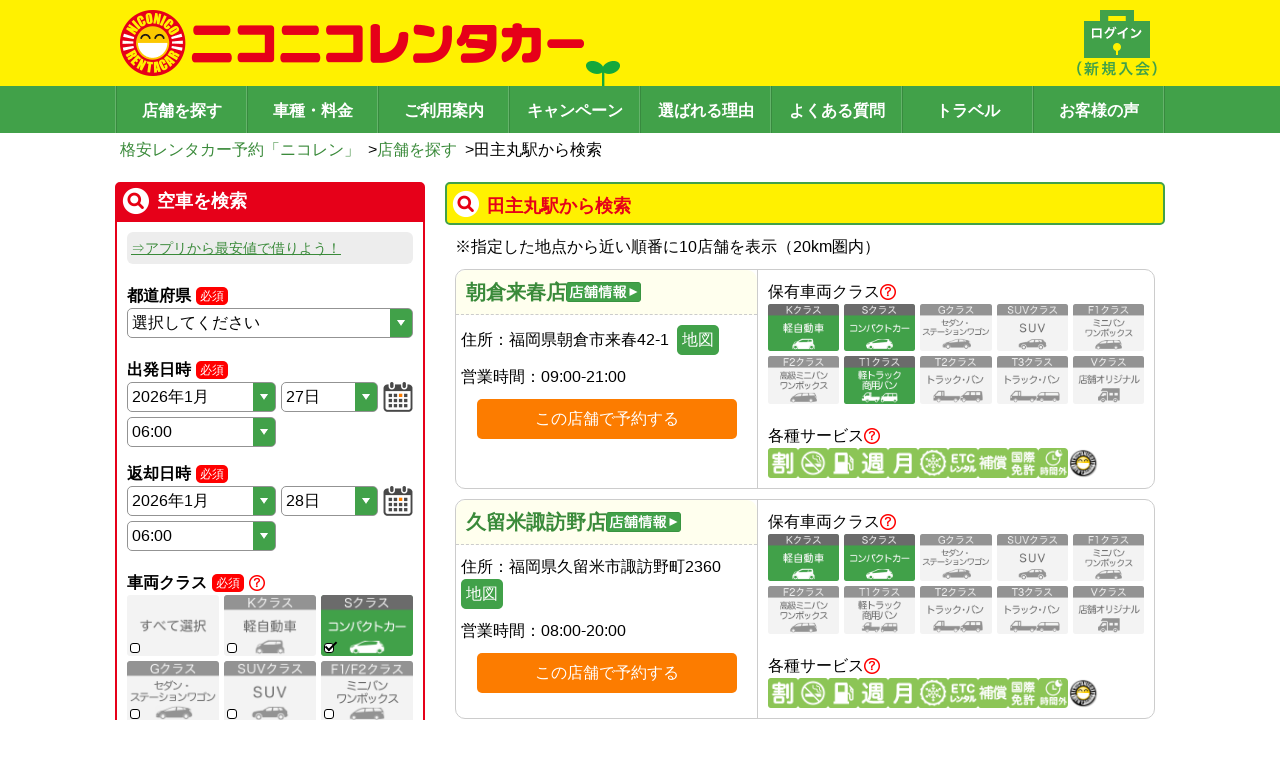

--- FILE ---
content_type: text/html; charset=utf-8
request_url: https://www.google.com/recaptcha/api2/anchor?ar=1&k=6Ldsp7srAAAAALK77jhT7sjOgUmf1bc6maLMcLfO&co=aHR0cHM6Ly93d3cuMjUyNXIuY29tOjQ0Mw..&hl=en&v=N67nZn4AqZkNcbeMu4prBgzg&size=invisible&anchor-ms=20000&execute-ms=30000&cb=jtvnsncnwm3n
body_size: 48606
content:
<!DOCTYPE HTML><html dir="ltr" lang="en"><head><meta http-equiv="Content-Type" content="text/html; charset=UTF-8">
<meta http-equiv="X-UA-Compatible" content="IE=edge">
<title>reCAPTCHA</title>
<style type="text/css">
/* cyrillic-ext */
@font-face {
  font-family: 'Roboto';
  font-style: normal;
  font-weight: 400;
  font-stretch: 100%;
  src: url(//fonts.gstatic.com/s/roboto/v48/KFO7CnqEu92Fr1ME7kSn66aGLdTylUAMa3GUBHMdazTgWw.woff2) format('woff2');
  unicode-range: U+0460-052F, U+1C80-1C8A, U+20B4, U+2DE0-2DFF, U+A640-A69F, U+FE2E-FE2F;
}
/* cyrillic */
@font-face {
  font-family: 'Roboto';
  font-style: normal;
  font-weight: 400;
  font-stretch: 100%;
  src: url(//fonts.gstatic.com/s/roboto/v48/KFO7CnqEu92Fr1ME7kSn66aGLdTylUAMa3iUBHMdazTgWw.woff2) format('woff2');
  unicode-range: U+0301, U+0400-045F, U+0490-0491, U+04B0-04B1, U+2116;
}
/* greek-ext */
@font-face {
  font-family: 'Roboto';
  font-style: normal;
  font-weight: 400;
  font-stretch: 100%;
  src: url(//fonts.gstatic.com/s/roboto/v48/KFO7CnqEu92Fr1ME7kSn66aGLdTylUAMa3CUBHMdazTgWw.woff2) format('woff2');
  unicode-range: U+1F00-1FFF;
}
/* greek */
@font-face {
  font-family: 'Roboto';
  font-style: normal;
  font-weight: 400;
  font-stretch: 100%;
  src: url(//fonts.gstatic.com/s/roboto/v48/KFO7CnqEu92Fr1ME7kSn66aGLdTylUAMa3-UBHMdazTgWw.woff2) format('woff2');
  unicode-range: U+0370-0377, U+037A-037F, U+0384-038A, U+038C, U+038E-03A1, U+03A3-03FF;
}
/* math */
@font-face {
  font-family: 'Roboto';
  font-style: normal;
  font-weight: 400;
  font-stretch: 100%;
  src: url(//fonts.gstatic.com/s/roboto/v48/KFO7CnqEu92Fr1ME7kSn66aGLdTylUAMawCUBHMdazTgWw.woff2) format('woff2');
  unicode-range: U+0302-0303, U+0305, U+0307-0308, U+0310, U+0312, U+0315, U+031A, U+0326-0327, U+032C, U+032F-0330, U+0332-0333, U+0338, U+033A, U+0346, U+034D, U+0391-03A1, U+03A3-03A9, U+03B1-03C9, U+03D1, U+03D5-03D6, U+03F0-03F1, U+03F4-03F5, U+2016-2017, U+2034-2038, U+203C, U+2040, U+2043, U+2047, U+2050, U+2057, U+205F, U+2070-2071, U+2074-208E, U+2090-209C, U+20D0-20DC, U+20E1, U+20E5-20EF, U+2100-2112, U+2114-2115, U+2117-2121, U+2123-214F, U+2190, U+2192, U+2194-21AE, U+21B0-21E5, U+21F1-21F2, U+21F4-2211, U+2213-2214, U+2216-22FF, U+2308-230B, U+2310, U+2319, U+231C-2321, U+2336-237A, U+237C, U+2395, U+239B-23B7, U+23D0, U+23DC-23E1, U+2474-2475, U+25AF, U+25B3, U+25B7, U+25BD, U+25C1, U+25CA, U+25CC, U+25FB, U+266D-266F, U+27C0-27FF, U+2900-2AFF, U+2B0E-2B11, U+2B30-2B4C, U+2BFE, U+3030, U+FF5B, U+FF5D, U+1D400-1D7FF, U+1EE00-1EEFF;
}
/* symbols */
@font-face {
  font-family: 'Roboto';
  font-style: normal;
  font-weight: 400;
  font-stretch: 100%;
  src: url(//fonts.gstatic.com/s/roboto/v48/KFO7CnqEu92Fr1ME7kSn66aGLdTylUAMaxKUBHMdazTgWw.woff2) format('woff2');
  unicode-range: U+0001-000C, U+000E-001F, U+007F-009F, U+20DD-20E0, U+20E2-20E4, U+2150-218F, U+2190, U+2192, U+2194-2199, U+21AF, U+21E6-21F0, U+21F3, U+2218-2219, U+2299, U+22C4-22C6, U+2300-243F, U+2440-244A, U+2460-24FF, U+25A0-27BF, U+2800-28FF, U+2921-2922, U+2981, U+29BF, U+29EB, U+2B00-2BFF, U+4DC0-4DFF, U+FFF9-FFFB, U+10140-1018E, U+10190-1019C, U+101A0, U+101D0-101FD, U+102E0-102FB, U+10E60-10E7E, U+1D2C0-1D2D3, U+1D2E0-1D37F, U+1F000-1F0FF, U+1F100-1F1AD, U+1F1E6-1F1FF, U+1F30D-1F30F, U+1F315, U+1F31C, U+1F31E, U+1F320-1F32C, U+1F336, U+1F378, U+1F37D, U+1F382, U+1F393-1F39F, U+1F3A7-1F3A8, U+1F3AC-1F3AF, U+1F3C2, U+1F3C4-1F3C6, U+1F3CA-1F3CE, U+1F3D4-1F3E0, U+1F3ED, U+1F3F1-1F3F3, U+1F3F5-1F3F7, U+1F408, U+1F415, U+1F41F, U+1F426, U+1F43F, U+1F441-1F442, U+1F444, U+1F446-1F449, U+1F44C-1F44E, U+1F453, U+1F46A, U+1F47D, U+1F4A3, U+1F4B0, U+1F4B3, U+1F4B9, U+1F4BB, U+1F4BF, U+1F4C8-1F4CB, U+1F4D6, U+1F4DA, U+1F4DF, U+1F4E3-1F4E6, U+1F4EA-1F4ED, U+1F4F7, U+1F4F9-1F4FB, U+1F4FD-1F4FE, U+1F503, U+1F507-1F50B, U+1F50D, U+1F512-1F513, U+1F53E-1F54A, U+1F54F-1F5FA, U+1F610, U+1F650-1F67F, U+1F687, U+1F68D, U+1F691, U+1F694, U+1F698, U+1F6AD, U+1F6B2, U+1F6B9-1F6BA, U+1F6BC, U+1F6C6-1F6CF, U+1F6D3-1F6D7, U+1F6E0-1F6EA, U+1F6F0-1F6F3, U+1F6F7-1F6FC, U+1F700-1F7FF, U+1F800-1F80B, U+1F810-1F847, U+1F850-1F859, U+1F860-1F887, U+1F890-1F8AD, U+1F8B0-1F8BB, U+1F8C0-1F8C1, U+1F900-1F90B, U+1F93B, U+1F946, U+1F984, U+1F996, U+1F9E9, U+1FA00-1FA6F, U+1FA70-1FA7C, U+1FA80-1FA89, U+1FA8F-1FAC6, U+1FACE-1FADC, U+1FADF-1FAE9, U+1FAF0-1FAF8, U+1FB00-1FBFF;
}
/* vietnamese */
@font-face {
  font-family: 'Roboto';
  font-style: normal;
  font-weight: 400;
  font-stretch: 100%;
  src: url(//fonts.gstatic.com/s/roboto/v48/KFO7CnqEu92Fr1ME7kSn66aGLdTylUAMa3OUBHMdazTgWw.woff2) format('woff2');
  unicode-range: U+0102-0103, U+0110-0111, U+0128-0129, U+0168-0169, U+01A0-01A1, U+01AF-01B0, U+0300-0301, U+0303-0304, U+0308-0309, U+0323, U+0329, U+1EA0-1EF9, U+20AB;
}
/* latin-ext */
@font-face {
  font-family: 'Roboto';
  font-style: normal;
  font-weight: 400;
  font-stretch: 100%;
  src: url(//fonts.gstatic.com/s/roboto/v48/KFO7CnqEu92Fr1ME7kSn66aGLdTylUAMa3KUBHMdazTgWw.woff2) format('woff2');
  unicode-range: U+0100-02BA, U+02BD-02C5, U+02C7-02CC, U+02CE-02D7, U+02DD-02FF, U+0304, U+0308, U+0329, U+1D00-1DBF, U+1E00-1E9F, U+1EF2-1EFF, U+2020, U+20A0-20AB, U+20AD-20C0, U+2113, U+2C60-2C7F, U+A720-A7FF;
}
/* latin */
@font-face {
  font-family: 'Roboto';
  font-style: normal;
  font-weight: 400;
  font-stretch: 100%;
  src: url(//fonts.gstatic.com/s/roboto/v48/KFO7CnqEu92Fr1ME7kSn66aGLdTylUAMa3yUBHMdazQ.woff2) format('woff2');
  unicode-range: U+0000-00FF, U+0131, U+0152-0153, U+02BB-02BC, U+02C6, U+02DA, U+02DC, U+0304, U+0308, U+0329, U+2000-206F, U+20AC, U+2122, U+2191, U+2193, U+2212, U+2215, U+FEFF, U+FFFD;
}
/* cyrillic-ext */
@font-face {
  font-family: 'Roboto';
  font-style: normal;
  font-weight: 500;
  font-stretch: 100%;
  src: url(//fonts.gstatic.com/s/roboto/v48/KFO7CnqEu92Fr1ME7kSn66aGLdTylUAMa3GUBHMdazTgWw.woff2) format('woff2');
  unicode-range: U+0460-052F, U+1C80-1C8A, U+20B4, U+2DE0-2DFF, U+A640-A69F, U+FE2E-FE2F;
}
/* cyrillic */
@font-face {
  font-family: 'Roboto';
  font-style: normal;
  font-weight: 500;
  font-stretch: 100%;
  src: url(//fonts.gstatic.com/s/roboto/v48/KFO7CnqEu92Fr1ME7kSn66aGLdTylUAMa3iUBHMdazTgWw.woff2) format('woff2');
  unicode-range: U+0301, U+0400-045F, U+0490-0491, U+04B0-04B1, U+2116;
}
/* greek-ext */
@font-face {
  font-family: 'Roboto';
  font-style: normal;
  font-weight: 500;
  font-stretch: 100%;
  src: url(//fonts.gstatic.com/s/roboto/v48/KFO7CnqEu92Fr1ME7kSn66aGLdTylUAMa3CUBHMdazTgWw.woff2) format('woff2');
  unicode-range: U+1F00-1FFF;
}
/* greek */
@font-face {
  font-family: 'Roboto';
  font-style: normal;
  font-weight: 500;
  font-stretch: 100%;
  src: url(//fonts.gstatic.com/s/roboto/v48/KFO7CnqEu92Fr1ME7kSn66aGLdTylUAMa3-UBHMdazTgWw.woff2) format('woff2');
  unicode-range: U+0370-0377, U+037A-037F, U+0384-038A, U+038C, U+038E-03A1, U+03A3-03FF;
}
/* math */
@font-face {
  font-family: 'Roboto';
  font-style: normal;
  font-weight: 500;
  font-stretch: 100%;
  src: url(//fonts.gstatic.com/s/roboto/v48/KFO7CnqEu92Fr1ME7kSn66aGLdTylUAMawCUBHMdazTgWw.woff2) format('woff2');
  unicode-range: U+0302-0303, U+0305, U+0307-0308, U+0310, U+0312, U+0315, U+031A, U+0326-0327, U+032C, U+032F-0330, U+0332-0333, U+0338, U+033A, U+0346, U+034D, U+0391-03A1, U+03A3-03A9, U+03B1-03C9, U+03D1, U+03D5-03D6, U+03F0-03F1, U+03F4-03F5, U+2016-2017, U+2034-2038, U+203C, U+2040, U+2043, U+2047, U+2050, U+2057, U+205F, U+2070-2071, U+2074-208E, U+2090-209C, U+20D0-20DC, U+20E1, U+20E5-20EF, U+2100-2112, U+2114-2115, U+2117-2121, U+2123-214F, U+2190, U+2192, U+2194-21AE, U+21B0-21E5, U+21F1-21F2, U+21F4-2211, U+2213-2214, U+2216-22FF, U+2308-230B, U+2310, U+2319, U+231C-2321, U+2336-237A, U+237C, U+2395, U+239B-23B7, U+23D0, U+23DC-23E1, U+2474-2475, U+25AF, U+25B3, U+25B7, U+25BD, U+25C1, U+25CA, U+25CC, U+25FB, U+266D-266F, U+27C0-27FF, U+2900-2AFF, U+2B0E-2B11, U+2B30-2B4C, U+2BFE, U+3030, U+FF5B, U+FF5D, U+1D400-1D7FF, U+1EE00-1EEFF;
}
/* symbols */
@font-face {
  font-family: 'Roboto';
  font-style: normal;
  font-weight: 500;
  font-stretch: 100%;
  src: url(//fonts.gstatic.com/s/roboto/v48/KFO7CnqEu92Fr1ME7kSn66aGLdTylUAMaxKUBHMdazTgWw.woff2) format('woff2');
  unicode-range: U+0001-000C, U+000E-001F, U+007F-009F, U+20DD-20E0, U+20E2-20E4, U+2150-218F, U+2190, U+2192, U+2194-2199, U+21AF, U+21E6-21F0, U+21F3, U+2218-2219, U+2299, U+22C4-22C6, U+2300-243F, U+2440-244A, U+2460-24FF, U+25A0-27BF, U+2800-28FF, U+2921-2922, U+2981, U+29BF, U+29EB, U+2B00-2BFF, U+4DC0-4DFF, U+FFF9-FFFB, U+10140-1018E, U+10190-1019C, U+101A0, U+101D0-101FD, U+102E0-102FB, U+10E60-10E7E, U+1D2C0-1D2D3, U+1D2E0-1D37F, U+1F000-1F0FF, U+1F100-1F1AD, U+1F1E6-1F1FF, U+1F30D-1F30F, U+1F315, U+1F31C, U+1F31E, U+1F320-1F32C, U+1F336, U+1F378, U+1F37D, U+1F382, U+1F393-1F39F, U+1F3A7-1F3A8, U+1F3AC-1F3AF, U+1F3C2, U+1F3C4-1F3C6, U+1F3CA-1F3CE, U+1F3D4-1F3E0, U+1F3ED, U+1F3F1-1F3F3, U+1F3F5-1F3F7, U+1F408, U+1F415, U+1F41F, U+1F426, U+1F43F, U+1F441-1F442, U+1F444, U+1F446-1F449, U+1F44C-1F44E, U+1F453, U+1F46A, U+1F47D, U+1F4A3, U+1F4B0, U+1F4B3, U+1F4B9, U+1F4BB, U+1F4BF, U+1F4C8-1F4CB, U+1F4D6, U+1F4DA, U+1F4DF, U+1F4E3-1F4E6, U+1F4EA-1F4ED, U+1F4F7, U+1F4F9-1F4FB, U+1F4FD-1F4FE, U+1F503, U+1F507-1F50B, U+1F50D, U+1F512-1F513, U+1F53E-1F54A, U+1F54F-1F5FA, U+1F610, U+1F650-1F67F, U+1F687, U+1F68D, U+1F691, U+1F694, U+1F698, U+1F6AD, U+1F6B2, U+1F6B9-1F6BA, U+1F6BC, U+1F6C6-1F6CF, U+1F6D3-1F6D7, U+1F6E0-1F6EA, U+1F6F0-1F6F3, U+1F6F7-1F6FC, U+1F700-1F7FF, U+1F800-1F80B, U+1F810-1F847, U+1F850-1F859, U+1F860-1F887, U+1F890-1F8AD, U+1F8B0-1F8BB, U+1F8C0-1F8C1, U+1F900-1F90B, U+1F93B, U+1F946, U+1F984, U+1F996, U+1F9E9, U+1FA00-1FA6F, U+1FA70-1FA7C, U+1FA80-1FA89, U+1FA8F-1FAC6, U+1FACE-1FADC, U+1FADF-1FAE9, U+1FAF0-1FAF8, U+1FB00-1FBFF;
}
/* vietnamese */
@font-face {
  font-family: 'Roboto';
  font-style: normal;
  font-weight: 500;
  font-stretch: 100%;
  src: url(//fonts.gstatic.com/s/roboto/v48/KFO7CnqEu92Fr1ME7kSn66aGLdTylUAMa3OUBHMdazTgWw.woff2) format('woff2');
  unicode-range: U+0102-0103, U+0110-0111, U+0128-0129, U+0168-0169, U+01A0-01A1, U+01AF-01B0, U+0300-0301, U+0303-0304, U+0308-0309, U+0323, U+0329, U+1EA0-1EF9, U+20AB;
}
/* latin-ext */
@font-face {
  font-family: 'Roboto';
  font-style: normal;
  font-weight: 500;
  font-stretch: 100%;
  src: url(//fonts.gstatic.com/s/roboto/v48/KFO7CnqEu92Fr1ME7kSn66aGLdTylUAMa3KUBHMdazTgWw.woff2) format('woff2');
  unicode-range: U+0100-02BA, U+02BD-02C5, U+02C7-02CC, U+02CE-02D7, U+02DD-02FF, U+0304, U+0308, U+0329, U+1D00-1DBF, U+1E00-1E9F, U+1EF2-1EFF, U+2020, U+20A0-20AB, U+20AD-20C0, U+2113, U+2C60-2C7F, U+A720-A7FF;
}
/* latin */
@font-face {
  font-family: 'Roboto';
  font-style: normal;
  font-weight: 500;
  font-stretch: 100%;
  src: url(//fonts.gstatic.com/s/roboto/v48/KFO7CnqEu92Fr1ME7kSn66aGLdTylUAMa3yUBHMdazQ.woff2) format('woff2');
  unicode-range: U+0000-00FF, U+0131, U+0152-0153, U+02BB-02BC, U+02C6, U+02DA, U+02DC, U+0304, U+0308, U+0329, U+2000-206F, U+20AC, U+2122, U+2191, U+2193, U+2212, U+2215, U+FEFF, U+FFFD;
}
/* cyrillic-ext */
@font-face {
  font-family: 'Roboto';
  font-style: normal;
  font-weight: 900;
  font-stretch: 100%;
  src: url(//fonts.gstatic.com/s/roboto/v48/KFO7CnqEu92Fr1ME7kSn66aGLdTylUAMa3GUBHMdazTgWw.woff2) format('woff2');
  unicode-range: U+0460-052F, U+1C80-1C8A, U+20B4, U+2DE0-2DFF, U+A640-A69F, U+FE2E-FE2F;
}
/* cyrillic */
@font-face {
  font-family: 'Roboto';
  font-style: normal;
  font-weight: 900;
  font-stretch: 100%;
  src: url(//fonts.gstatic.com/s/roboto/v48/KFO7CnqEu92Fr1ME7kSn66aGLdTylUAMa3iUBHMdazTgWw.woff2) format('woff2');
  unicode-range: U+0301, U+0400-045F, U+0490-0491, U+04B0-04B1, U+2116;
}
/* greek-ext */
@font-face {
  font-family: 'Roboto';
  font-style: normal;
  font-weight: 900;
  font-stretch: 100%;
  src: url(//fonts.gstatic.com/s/roboto/v48/KFO7CnqEu92Fr1ME7kSn66aGLdTylUAMa3CUBHMdazTgWw.woff2) format('woff2');
  unicode-range: U+1F00-1FFF;
}
/* greek */
@font-face {
  font-family: 'Roboto';
  font-style: normal;
  font-weight: 900;
  font-stretch: 100%;
  src: url(//fonts.gstatic.com/s/roboto/v48/KFO7CnqEu92Fr1ME7kSn66aGLdTylUAMa3-UBHMdazTgWw.woff2) format('woff2');
  unicode-range: U+0370-0377, U+037A-037F, U+0384-038A, U+038C, U+038E-03A1, U+03A3-03FF;
}
/* math */
@font-face {
  font-family: 'Roboto';
  font-style: normal;
  font-weight: 900;
  font-stretch: 100%;
  src: url(//fonts.gstatic.com/s/roboto/v48/KFO7CnqEu92Fr1ME7kSn66aGLdTylUAMawCUBHMdazTgWw.woff2) format('woff2');
  unicode-range: U+0302-0303, U+0305, U+0307-0308, U+0310, U+0312, U+0315, U+031A, U+0326-0327, U+032C, U+032F-0330, U+0332-0333, U+0338, U+033A, U+0346, U+034D, U+0391-03A1, U+03A3-03A9, U+03B1-03C9, U+03D1, U+03D5-03D6, U+03F0-03F1, U+03F4-03F5, U+2016-2017, U+2034-2038, U+203C, U+2040, U+2043, U+2047, U+2050, U+2057, U+205F, U+2070-2071, U+2074-208E, U+2090-209C, U+20D0-20DC, U+20E1, U+20E5-20EF, U+2100-2112, U+2114-2115, U+2117-2121, U+2123-214F, U+2190, U+2192, U+2194-21AE, U+21B0-21E5, U+21F1-21F2, U+21F4-2211, U+2213-2214, U+2216-22FF, U+2308-230B, U+2310, U+2319, U+231C-2321, U+2336-237A, U+237C, U+2395, U+239B-23B7, U+23D0, U+23DC-23E1, U+2474-2475, U+25AF, U+25B3, U+25B7, U+25BD, U+25C1, U+25CA, U+25CC, U+25FB, U+266D-266F, U+27C0-27FF, U+2900-2AFF, U+2B0E-2B11, U+2B30-2B4C, U+2BFE, U+3030, U+FF5B, U+FF5D, U+1D400-1D7FF, U+1EE00-1EEFF;
}
/* symbols */
@font-face {
  font-family: 'Roboto';
  font-style: normal;
  font-weight: 900;
  font-stretch: 100%;
  src: url(//fonts.gstatic.com/s/roboto/v48/KFO7CnqEu92Fr1ME7kSn66aGLdTylUAMaxKUBHMdazTgWw.woff2) format('woff2');
  unicode-range: U+0001-000C, U+000E-001F, U+007F-009F, U+20DD-20E0, U+20E2-20E4, U+2150-218F, U+2190, U+2192, U+2194-2199, U+21AF, U+21E6-21F0, U+21F3, U+2218-2219, U+2299, U+22C4-22C6, U+2300-243F, U+2440-244A, U+2460-24FF, U+25A0-27BF, U+2800-28FF, U+2921-2922, U+2981, U+29BF, U+29EB, U+2B00-2BFF, U+4DC0-4DFF, U+FFF9-FFFB, U+10140-1018E, U+10190-1019C, U+101A0, U+101D0-101FD, U+102E0-102FB, U+10E60-10E7E, U+1D2C0-1D2D3, U+1D2E0-1D37F, U+1F000-1F0FF, U+1F100-1F1AD, U+1F1E6-1F1FF, U+1F30D-1F30F, U+1F315, U+1F31C, U+1F31E, U+1F320-1F32C, U+1F336, U+1F378, U+1F37D, U+1F382, U+1F393-1F39F, U+1F3A7-1F3A8, U+1F3AC-1F3AF, U+1F3C2, U+1F3C4-1F3C6, U+1F3CA-1F3CE, U+1F3D4-1F3E0, U+1F3ED, U+1F3F1-1F3F3, U+1F3F5-1F3F7, U+1F408, U+1F415, U+1F41F, U+1F426, U+1F43F, U+1F441-1F442, U+1F444, U+1F446-1F449, U+1F44C-1F44E, U+1F453, U+1F46A, U+1F47D, U+1F4A3, U+1F4B0, U+1F4B3, U+1F4B9, U+1F4BB, U+1F4BF, U+1F4C8-1F4CB, U+1F4D6, U+1F4DA, U+1F4DF, U+1F4E3-1F4E6, U+1F4EA-1F4ED, U+1F4F7, U+1F4F9-1F4FB, U+1F4FD-1F4FE, U+1F503, U+1F507-1F50B, U+1F50D, U+1F512-1F513, U+1F53E-1F54A, U+1F54F-1F5FA, U+1F610, U+1F650-1F67F, U+1F687, U+1F68D, U+1F691, U+1F694, U+1F698, U+1F6AD, U+1F6B2, U+1F6B9-1F6BA, U+1F6BC, U+1F6C6-1F6CF, U+1F6D3-1F6D7, U+1F6E0-1F6EA, U+1F6F0-1F6F3, U+1F6F7-1F6FC, U+1F700-1F7FF, U+1F800-1F80B, U+1F810-1F847, U+1F850-1F859, U+1F860-1F887, U+1F890-1F8AD, U+1F8B0-1F8BB, U+1F8C0-1F8C1, U+1F900-1F90B, U+1F93B, U+1F946, U+1F984, U+1F996, U+1F9E9, U+1FA00-1FA6F, U+1FA70-1FA7C, U+1FA80-1FA89, U+1FA8F-1FAC6, U+1FACE-1FADC, U+1FADF-1FAE9, U+1FAF0-1FAF8, U+1FB00-1FBFF;
}
/* vietnamese */
@font-face {
  font-family: 'Roboto';
  font-style: normal;
  font-weight: 900;
  font-stretch: 100%;
  src: url(//fonts.gstatic.com/s/roboto/v48/KFO7CnqEu92Fr1ME7kSn66aGLdTylUAMa3OUBHMdazTgWw.woff2) format('woff2');
  unicode-range: U+0102-0103, U+0110-0111, U+0128-0129, U+0168-0169, U+01A0-01A1, U+01AF-01B0, U+0300-0301, U+0303-0304, U+0308-0309, U+0323, U+0329, U+1EA0-1EF9, U+20AB;
}
/* latin-ext */
@font-face {
  font-family: 'Roboto';
  font-style: normal;
  font-weight: 900;
  font-stretch: 100%;
  src: url(//fonts.gstatic.com/s/roboto/v48/KFO7CnqEu92Fr1ME7kSn66aGLdTylUAMa3KUBHMdazTgWw.woff2) format('woff2');
  unicode-range: U+0100-02BA, U+02BD-02C5, U+02C7-02CC, U+02CE-02D7, U+02DD-02FF, U+0304, U+0308, U+0329, U+1D00-1DBF, U+1E00-1E9F, U+1EF2-1EFF, U+2020, U+20A0-20AB, U+20AD-20C0, U+2113, U+2C60-2C7F, U+A720-A7FF;
}
/* latin */
@font-face {
  font-family: 'Roboto';
  font-style: normal;
  font-weight: 900;
  font-stretch: 100%;
  src: url(//fonts.gstatic.com/s/roboto/v48/KFO7CnqEu92Fr1ME7kSn66aGLdTylUAMa3yUBHMdazQ.woff2) format('woff2');
  unicode-range: U+0000-00FF, U+0131, U+0152-0153, U+02BB-02BC, U+02C6, U+02DA, U+02DC, U+0304, U+0308, U+0329, U+2000-206F, U+20AC, U+2122, U+2191, U+2193, U+2212, U+2215, U+FEFF, U+FFFD;
}

</style>
<link rel="stylesheet" type="text/css" href="https://www.gstatic.com/recaptcha/releases/N67nZn4AqZkNcbeMu4prBgzg/styles__ltr.css">
<script nonce="4GDUZATpAN9Vos5WfLj3-Q" type="text/javascript">window['__recaptcha_api'] = 'https://www.google.com/recaptcha/api2/';</script>
<script type="text/javascript" src="https://www.gstatic.com/recaptcha/releases/N67nZn4AqZkNcbeMu4prBgzg/recaptcha__en.js" nonce="4GDUZATpAN9Vos5WfLj3-Q">
      
    </script></head>
<body><div id="rc-anchor-alert" class="rc-anchor-alert"></div>
<input type="hidden" id="recaptcha-token" value="[base64]">
<script type="text/javascript" nonce="4GDUZATpAN9Vos5WfLj3-Q">
      recaptcha.anchor.Main.init("[\x22ainput\x22,[\x22bgdata\x22,\x22\x22,\[base64]/[base64]/[base64]/[base64]/[base64]/[base64]/KGcoTywyNTMsTy5PKSxVRyhPLEMpKTpnKE8sMjUzLEMpLE8pKSxsKSksTykpfSxieT1mdW5jdGlvbihDLE8sdSxsKXtmb3IobD0odT1SKEMpLDApO08+MDtPLS0pbD1sPDw4fFooQyk7ZyhDLHUsbCl9LFVHPWZ1bmN0aW9uKEMsTyl7Qy5pLmxlbmd0aD4xMDQ/[base64]/[base64]/[base64]/[base64]/[base64]/[base64]/[base64]\\u003d\x22,\[base64]\x22,\x22NcKUUcK4JcKfwopJwpTCgjgFwr5Pw47DlDR+wrzCvmgnwrrDonVAFsOfwrxAw6HDnm7CnF8fwofCo8O/w77CoMKow6RUJWNmUmXCrAhZa8KrfXLDuMKdfydLX8ObwqkiDzkwUsOIw57DvxTDlsO1RsOtdsOBMcKGw4xuaRweSyoVXh5nwq/Dl1sjBjNMw6xSw5YFw47Dri1DQANeN2vCusKBw5xWdDgAPMO0woTDvjLDkcOUFGLDlj1GHR1BwrzCrig2wpU3QmPCuMO3wqDCvA7CjjzDjTENw4nDiMKHw5Q1w4p6bULCicK7w73Dm8O+WcOIJMOLwp5Bw7AMbQrDscKHwo3ChggEYXjCi8O2TcKkw5lVwr/CqXFHDMOaMcKnfEPCj3YcHELDpE3Dr8OFwosDZMK+cMK9w49cI8KcL8OZw6HCrXfCqMOjw7QlRcOBVTk/[base64]/[base64]/YEYGUcK2wonDmsOyw5kwEiU9wpp4XE3ChS7DusOYw6zCl8KzW8KAZhPDlEYHwoorw5Z0wpvCgzHDgsOhbw7DnVzDrsKOwovDuhbDtW/[base64]/CjsKTeQVYw4UKw58Dw5PCmsKkw4HDn8OVOhdnwrwVwpUcWTDCjMKJw5MBwppLwoplTjLDi8KCKCp6KW/CgMKvJMOQwpjDkMO3W8KQw7cNJsKLwrMUwpjCgcKWCFhEw793w6lOwokiw5PDjsKAfcKTwqZHVg3Cl0YDw6s7UB1dw6knwqHCrsORwo7DucKow5QXwrJ2OmTDi8KfwqLDp2TCv8OTTsK2w6DDgcKySMOGIsOcZBzDicKvZ1/DscKUOMKERWTCr8OUR8O7w5FeTMKIw4HCgltNwpsCaw4awrvDgEfDqcOnwrTCl8ORTTdHw4zDoMOzwonCjlDCkhR3wphZcMOnScO8wq/[base64]/[base64]/CpsO5w6FNwrcRPgDDqDAdwpBbwptsMWhIwpbCqcKtL8OgXHzDim8GwqHDlcOtw7fDjmFqw4XDucKNeMKQWilxQTHDmlMNScKvwqXDkm48GldWYy/CrVvDnhAHwoIMEXDCmADDiUd3GMOew5PCsWHDvsOAaUlsw45PRkxAw43DvsOmw40DwpMrw6xpwpjDny0xTVbCoWsvQ8KCMcKFwpPDmC3Ck2XCrQwxcMKDwodPJBbCuMO6wobCqQbCmcO0w4nDv3pfKw7DozTDh8KHwrNQw4/Ch0xDwpnDjHANw7vDrnE2HsK6S8KJMcKwwqp5w4/CpsOPDnDDoQfDsxvCtXrDn2nDtl/[base64]/w6UFw4ghw6QUa8OyTxzDicK7w5Y/[base64]/[base64]/Drw3DtipOYFXDkXvDlEIPa3PDmSzCjMKXwrvCgsKQw4BQRsO4acOQw4LDjAPCsX7CrCjDqhTDj1LCs8Kvw51gwoNtw6lpVifClMKdwobDuMKiwrrCm3/DgsKGw7ZDIg03wpY4w6A4SQDCqcODw4stw7VWMwrDt8KHT8KlLHIXwqARHVXCnsKfwqvDscOGAFvClAbCusOQecKdZcKNw4bCnMK1IR1Rw6/CqsKlU8K/[base64]/CqkTDlcKyFH3CjMKUKsKGIsO+w4rDuQxLAMKXw4XChsOcP8Otw7sNw4bCqRRzw5pAMsKMwqzCvMKvWcORYjnCmTofKjd0QH7Cth3CicKpZWUdwqXDtExJwrrDs8Kmw4bCo8K3JHXCpybDgzTDtHBkDMOFJzolwqLDlsOsVsOfX0U/SMKFw5MMw5vCgcOpcsKgaWDDqT/[base64]/BADDkgfCm8Kdw5MSw7HCtcKlwqbCr8KrBlc4wrXDij5KIHTDvsKRSMOIHcKuwqZ0Y8K6PcOMwoUhH2tVBSpVwpnDoF/CvmkCCMO3MmHDlMKDfnTCtcOoN8OwwpYmWEDCgjFtWjjDiEgyw5ZrwrvDjjUEw4YGfcKCV3ApW8Orw7YIwr5wbgkKJMOzw5Q5ZMKVe8OVRsO4fSvCicOCw6whw6HDk8Odw5/[base64]/[base64]/[base64]/CjsKRwpDDp8KNW8K/wrLDt8OWwoPCrxB9X8OBRT7DmMOpw4gGw4jDqsOMHcObOwfDrlLCgFRcwr7CucKNw4JjDUMcAcOCMGrCl8Oyw7jDtmU1VMOJVhHDk0NYw63CvMKjagLDh3Zaw7TCvi7Ctg4KD2HClCMGOR0pGMOXwrfDvA3CiMKbWnxbw7hJwr/[base64]/CrMOMwo3DhMOJwq/[base64]/Cgx5PFz/DtMOmQCUOwqZ9wr9Hw6vDrRlfKMK3U3oRRF7CpsKQw67DrWhNwpkBLV8pCztnwoZRCTxkw61Ww7A0STdpwo7Dt8Kaw5rChsKbwotIUsOAwrrCgcKVHkfDs0PDgsOLRsO6PsOww7jDk8KpWwJ4XVDCk187E8O/ccKhaXl6c2oIwod9wqXCi8K0ZDk0F8Kcwo3DgcOYDsOXwobDjMKhMWjDr3daw6YEG1BGw4pSw5jDpsK/JcO8SGMPWsKawqg2TnVwUULDocOHw78Qw6HDqCjDigoEUV5mw5dCwpXCscO4w5w1w5bCgTLCqMKkdcObwqrCi8OrcA/DkSPDjsOSwowqdx0xw7gFwr9Zw5LCmVfCrCQtd8KDfCAOw7bCmCHDg8K0G8K/EMKqOMOnw5XDlMKIw7pjTC5hwpDCs8Kzwq3DnsO4w4g+eMONXMOXw6ElwpvDh07DosKEw53CrAPDjAhlbivDs8KQwo0UwpfCnxvCl8O5SMORE8KJw6fDqcOGw516wp7CumrCj8K3wrrCoH/[base64]/CtcK3JMKmDhMUw7HDosOlwonCiDZrw6fCocOqwrQ7CMKrNcOyI8ODfwl3b8Orw6jCkBEAY8OcSVsUWCjCr0vDscKlPCp3w7/DgEZgw6xuBgXDhQ5Sw4zDrR7CuXouRHsRw6rDvXonWcOSwo9Xwp/DpwZYwr/CnTItT8OBAcOLAMOQIcO1UmvDoQFAw6fCmRXDpA1JR8K2wooiw4/DpcKOVsKPJyfDrcK3ZsO+SsO5w6LDuMKuaSBxUcOfw7XCkUbCpX0KwowRScKRwoPCsMOmHg0Bf8Oqw5/DsX88UsKtw4LChWTDs8OVwop/fiZKwr3DlnrDrMODw6IuwoXDu8Kkwo/CkEdHT2fCo8KSDsKmwoPCqsKtwos2w4nCmsKNP3LDhsO3eQTCqsKldTDCnxnCqMOwRBvCsxPDqMKIw45bPsO2TsKccsK3AhzDmcKKSMO6OsOsScKmwqjDoMO6BR55wp3DjMOmERLDsMOkLcKkIcO9wrFkwoM/VcKnw6XDkMODYsOYNivClGfCucO2wpAJwqd+w4R0woXCnAbDsS/CpRfCtXTDrMOlW8KTwoHChcOqwoXDuMOEw6/Dj2IaLcO6Wy7DrR4bw7PCnkVrw5dMPH7CuTjCgFrCi8OYP8OgN8OAQ8OqOkdWRC9owq9DPMK1w53CiEQdw4QEw6PDusKcXcKYw5pOw7/[base64]/Co8OMUcORCcOfwpwPcsKvwrF/[base64]/Dp2jCryjDqg7DocOtw7Ibwp/Dh1FkEBtSw57Dr1bDizpmIF80VMOVFsKCb2vDn8OvCmdFOSzCj0fDksKtwr8OwqHDkMK4wr0Cw4o2wqDCux/Dq8KeY1rCmVPCmlISw4fDrMKGw6dvfcKrw5bDg3Ukw6PCtMKmwqQHw7vChD9sL8ONZw7Dr8KjAsOZw70+w44TH2LDosKEACLCrGIWwqkxVMK3wqzDvDnCvsKbwptPwqLCqxoyw4E0w7DDuyLDoV/[base64]/woXDumcRw5vDnVbCvmEieFvCocKMwq/CjDRTw7XDh8KXK0FHw4fDgxcBwpzCl24Aw7XCucKPcMKcw4QSwokpXMOGAxnDrcKBRsOzYx/Dnl9RS0IsOnHDpWh8A1jDocOfEXwPw5ZfwpUgLXFrN8OFwrTCrE3CvMOBWR/[base64]/Dq8OZwqdGdcOzPXFlwr5hw4XCvMKdeCoMLScew41vwqAHwo3CoGvCr8Kgwr4uI8OAw5PChFbCsCTDtMKJHCfDuwJFAjPDksOCeigvOTPDvsOedi5mSMKhw4VJGcOMw4LCrxjDs21Sw7U4Fx5uw6IGWHnCsn/CuzPDhcOAw6nCmXAKK0PCtnk1w4/CmcKqY3hNFU7DpDdYX8Kewq/[base64]/L8ODwqbCrSHCngQkDcOiw4AnwoQCw7fCucOywo05c1vDrcK0C2bCvkEPwo5Xwq7Cm8KVcsKxw7AowqLChGx2K8Oww67DnWfDrzrDrsKXw5ZMwqxTK1FEwo/DgsKSw4bCgh1cw6zDo8KmwolFUUl0w63DohvCpDp6w5nDkx7DpTpAw4bDoS7CiyUvw7nCoC3Ds8OLNsK3dsKGwqzDsjXCkcO9BMOoc15OwozDsULCn8KAwrjDmcK7fMOMwovCv0JHF8K+w6LDusKZDMOMw7rCqMOlKcKywrFkw5BSQBQXesO/AsOswrFVwpsgwrRzVzFuJTjDuR3DucKwwrcww7JSwo/DpmVZOXXCjwAKPMOLJ2RrQMKKCsKLwr3CucOaw7jDm3EhScOVwobDlsOKZC/CiQkOw4TDl8O9AMKsZUxkw77DqBFhBwwGwqtzwrEbbcO6CcKlRWfDksKbI1vDtcOxXXvDl8OGSTxZImouXsKNw4cKAU0twoFyMF3CrgkvcXpCcyIiWQbCtMKEwq/[base64]/wpfDvsO5wptiL0xmFy4zwqjCtMKcwofDtsKBWMOSb8OYwobDqcKqUHVjwqJ5wrxAWUoRw5nCjjrDmD9RcMOzw6JXJVgAwrzCocK5OljDqnckYT1KbMKPYMOfwpvCkMK0wrcGNMOdwprDkcOqw6kCMXI/[base64]/CmX7DncOCworDqMO1woIRw6zDi8KMYR3DhwvDtVwHw5xowrjCtCd9w6zChSbCtClFw4LDniEnNcOfw77Clz/[base64]/CvMKhWTwlwqpbRcOKVsK0wrEfQMKrwpUyw7tmAGEQwrEgwpUWRsOEF0/CmB/CqQNqw4zDiMKzwp3Cr8Ojw63Dix3CuUbDu8KcbMKxw6DChMKAO8KQw7HDkyZlwqsvHcKkw70rwo1GwqTCpMOgMMKHwppEwrYfYAHCt8Oywr7DshIcwpzDu8OiEcOuwqQWwqvDv3jDlMKEw53CnsKbA03DmiHCi8O/wqAFw7XDusKLwq4Tw686XCLDlUPDlgTCncO0NcK8wqNwGD7Dk8Otw7l8GxPDjcKqw6XDvyTCk8Kcw6HDjsOFe0Z/[base64]/[base64]/CgcOYUA0nwoAewpHDgwjDrkQ9wrEyHcO1ACokw6vDl17Cjy0cfH7Cvi5Ee8KXH8O8wrTDoFQywod2TMOEw6/Dq8KfOsKqw7zDtsKmw61Zw5EiVcK2wofDhcKBPyk6esOjRMKcIsKtwoZlBitTwrBhw48QY3sKNSLCqV5jKcOYcS4iIGZ+w4MAFcK9w7nDgsKcFDdTw4tvN8O+RsOWwr5+NFPCsjYVc8KyJwDDtcO2S8OVwpJmeMKIw6HDhmEFw7Ujw5RaQMK2LgDCqMOMNsKjwp/Dj8KVw7gfRnzCvWLDsS4Yw4IDw6fCuMKtZEPCoMO2MUrCgcKDRMK9agfCuy9ew7xywprCmTgoN8OWOzU1wochdcKbwp/DrljCiF7DnALCnMOqwr3ClcKfH8O5bkMOw7xrf0BHVMOkbH/[base64]/Dh1lGwpvDlcOuwr0vwqlew4bCsDDCnVnDuEDCncKSd8KTEDZowpPCmVbDlw4MdmfChATCjcOKwqfCqcO7YHsmwqzDmsK2K2/Cn8O/w6t/w4tOZ8KFDcOXKcKGwrpTT8OWw5law7jCn259DChqLcOrwp5ebcOPWQF/PUY9QsK3YMO8wrUsw6IEwpQEacO9a8K+KcOdawXCjCtew4RowonCtMOUZyVLMsKHwpAxb3XCsHfCqATDpDsQIB7Cmh8dbcOmN8KBS3jCiMKZwqjDgRrDhcOIw7dCVg1fwpNcw7vCvmBhw5zDmGAnVBbDisKlAxRHw6hbwpYew6vCohZhwozDksKiKSIFHQNiw6Rfwp/[base64]/CgkHCuMO+IsOpw7zChsKgTD8zMiFNLjjDi2zCg23DhAMEw7Baw4xSwr5cSCQgIMKyXipRw4J4P3TCo8KSDVnCjMOLecK1csOAwq/[base64]/w6ZPw4jDocKUWWrDsMOzECHCrMKheMO/DHB5w5jDlBnDk1bDn8Khw67Dl8K5UC1UCMOXw40gbHd8wo/DiToKbsKQwpzCucKcG23DjRZ/AzvCthjCuMKJwq7CtBzCoMOaw67Crk3CqifCqG8XRMO2NkkiN2/Dpw1jLFcswrTCmcO6IlFEKDzCsMOkwpsuDQ4OQhrDsMOkw5nDrsKyw5TCszjDpsOkw6/CrntOwq7DpMOiwprCiMKPZnPDnMOFw5hswrwmw4HChsKmw7pPw4EvbwdNScKyIALCsXnCgsKSDsOgOcKPwonDv8K9PsKywo98W8KpJhnCsAkNw6AcbMO4YMKiTXM5w5BXGsKQQTbCksKIBgvDr8K+DsOgZW/Cgll4ASnCgjrCkHtccsOhfn5gw7zDkArCk8OTwqEAw7BJw57DnsOIw6RTbXTDiMODwqTDkUPClsKrW8Kvw43DlUjCuFvDisOww7vDiT8IPcKfJDnCjTTDqcO9w6TCmEkwWUnDl2TDiMOsIMKMw47DhCXCinLCkCtrw7DCkcOvUk7DgWAicx7Cm8OUUsOvVXHDu2/DvMK+ccKWGcOUw6LDuHQow6zDlMOqFzEFwoPDpBTDmzNzwp9Iwq3DsUp+IifCgzbCmDINK2PCiQXDp33CjQPDtCEJHwplLlfDlh0eT04nwrluU8OEHnUpXF/[base64]/wrUmw4TDm3tzw5hAccK+w70iT2tuw4MEScK7w5pnYcOUw6bDl8OKwqAxw6UDw5h8V2ZHPcOfwqxlOMK6wrfCvMKmw4hbfcKqCy9Wwr4hUcOkwqrDhikHwqnDgloOwqk4wrrDl8O6wp7CpMOxw7TDuH4zwqPDsS92Ig7CmcK7woQIE1tvPGfCkF/CoUZgw4xUwpTDijkFwrXCsD/DllDCk8KETi3Dl0bCkj8RdSnCrMKCDm5zw6TCuHbDjgnDn2lpwoTDtMOkwpXChm56w6spb8OlKMOww4bChMODecKdY8O4wqDDq8KnM8OMMcOoAsOEw4HCqMKNw4AQwq/CoiMxw4p7wqUGw4IcwovDjDTCoB7DgcOSwprDg1IJwo3Cu8KjEWFyw5fDqmrClQnDq2TDszF4wrYIwrEhw5k1VgJIGWBWLsOsIsO/wr0Lw6XCj1d1bBUDw4bDsMOUcMOAVGUVwqDCt8Kzw5LDhMOvwqc5w6TCl8OPAMKiw4HCjsOcNRYsw6XDl3XCmBbDvlTCmU3DqWzCvV1YbH85w5NBwpTDtBFswp3CosKrwpLDo8Ogw6QtwqwBCsK4wr1dJ0cWw7l4GsO+wqZkw6U/[base64]/Hh3CnMKvw6ZwwoLDiGvDg3pmw47DgF5Pf8O6w5zCrEYJwrsNPcKhw7tEOSFbRQZMSMK9f3MaXcOvw5oofnQnw69OwqrDssKKb8Oow6jDjzPDg8KHMMKfwrYZTMK2w5hJwrUFfcOLSMO8VkfCjGrDkwvCrcKkdcOhwqVZYsK/w5AeUMK9EMOQQSzDi8ODB2DCni/DrMKUehHCnwY1wolZwpTCiMOZKgTDgMKCw4Mjw7PCnnPCoyfCgcK+eAIzS8OmMsK8wq3DusKpbcOoaBBTDAMww7zCrUrCocOcwrLCucORUcKgBSTClwBzwrTCv8Kcw7XDiMKhRj/[base64]/Ciz9vw7klw4zCpsKMJsKMf8OYwqtWIGJbw77CrMK4w5bCm8O8wokKAR9aLsOBNMOiwpFoXS5/woFXw7zDlsOEw788wrzDthRGwrjCp1ozw6vDlsORC1rDqsO1wpBjw6LDuXbCrCHDj8K9w6lpwpfCkmzDuMOew7UXc8OgWy/DmsK4w7lqfMKZJMKMwpxAw6IAEcOfwpRHwpscAjzChRYwwrlfVzrCuxFZfCjCjxfCuGohwolUw6/DjVdaV8O0W8OiChjCvMOwwrHCjVdawq7DvsOCOcObJsKoeUI6wovDu8KdF8Kgw4ouwqYlwprDjDPCuUkOYlorDcOqw6EhYMO7wq/[base64]/DsS5iwrJzwpRqwpXDvgYzwqPCl3pXw67DmxTCimfCgBbDnMK8w4Apw4jDksKLGDDCh3HDuTNaDFzCosOewqbCpsOxGMKew5QIwpjDgh4fw57Co1pgbMKXw4/Cq8KkHsK5woMQwpnClMOPZMKCwr/CgCrCgcOfE1NsKQVZw67CqgXCjMKewqRyw7jDl8K4wofCl8KGwo8FIT0ywrA+wr9/KFoWZcKsKQvCuFNvCcOVwphPwrdTwrvCiS7CiMKQBkfDkcKtwrZKw6UKOMKrwpfCmVsuAMKewpZKYFvCjRAyw6/DmyXDqMKjL8KVFMKoMsOsw4oiwqHClcOuFsOQwqzClMOjCnU7wrJ/wq3DocOxEMOzwqlJwprDnMKSwpkxXRvCsMK1YsO+NsOWbSdzw6NueV0AwrHDv8KLw759YMKIA8OaJsKJw6LDunrCuxdRw7nDnMOQw7/Dv3TCgEQPw6UFRmvDtiMpGsOtw7kJwrjDhsKRfFYgLcOiMMOGwoTDtsK/w4/CicOWJzPDkMOXTMKGw6vDsDHCrcKvBXptwo8NwrrDj8KJw4kUJ8KhQVbDjMKFw6rCqGbDg8OOR8Oiwq5fMhQtCTBXNTIGwoHDpsKueX45w6XDlxIMwodgZMKEw6rCpcK4w6nCnEUafAIpWilKGkAHw7zCjCwrWsOWw5cxwqnDlA9ICsKIK8KMAMK+wr/CvcKEfH17DQzDv1Z2PcKXGyDCtGQpwqfDocOUSsK/w7XDpGvCpsKHw7dNwq89RMKNw6fDmMOOw65Lw6PDssKfwqHDhRbCiSTCqGPDnsK/w67DuyHClMOpwoPDmMK5DmQ6wrJhw4dAaMO7SDHDicKsXBrDqcOBBUXCtT3DqMKTKMOkaFoqwojClmAxw7ouwr4CwpfCmDXDgMOhKsKxwpohbBdMGMODWMO2fW7Dtm5sw7QRP2JPw4vDqsKMWlvDvWDCl8OBXGzDvsOLNUlgDcK0w6/CrgJBw6DDoMKNw6/CnHERCMOueUNAQQcnwqENZV0AB8Oow7wVH2Z5D2zCgMKtw5nCv8KKw51mRSYowqLCqATCoUbCm8Ozwq9kSsOnLCkBw7l1Y8Kvwrh6RcO7w5cGwpvDm37CpMOHK8O8WcK9NsKsY8OAT8O4wr9qOh/DjW7DtxUNwoBYwoM3Pwk1E8KdOcOQF8OWKcO5aMOMwonCvlDCv8KrwqgSScOgCcKUwp5+NcKpX8KywpHDiQcawr0FTCXDu8K/e8OLPMKnwrVHw5PCgsOXGzBuV8KZFcOFVMKSDg15dMK5w6XCmA3DpMK/wqk5N8KOP3geNMOIwo7CvsOPScOUw7c0JcOpw6woUEHDkUzDvsOzwrBsW8Kgw4cKFhxxwoM4E8OyMMOEw441TcKYMzYPwrLDp8Kgwpdww4DDr8KHBmvCk3TCrGU5K8KXw6sLwo/CqBcYdn89F24+wqUkeUZeA8KjI0syH3/ChsKdFsKQwpLDuMOAw5fDnC18N8KWwrDDtD9gBcO6w7NdCXTCoBpYOUU+w5HCjsKowpLDsWDCqjRTf8OFWGxFw5/DpXA9w7HDvCDCqixewojCsnAKASvDk1hEwpvDm1zDjMKuwqoicMKsw5NdOQ7CvRzDpHlXacKcwpEqUcOVOhcKEBRjEjrCp0BgBsOYPcO3w74NDWUkwr8ywpDCkSRCAsOWfsO3dDHCvT9XSsOfw4/Cg8OzFsOMwpBVwrvDoy82DVY4PcOaM0DCm8OLw5oJG8OZwqAUKCQhw7jDkcOZwqLDl8KsFMK2w4wHWcKdwrzDrj3CjcKkI8K4w64tw4/[base64]/Dm1F1ImzCkcOGw4VqZsKowpwfwroww6xRw5nDicKodsO/w6Adw7xuGcOYZsOdwrnDq8KHBDVSw6zDmigLXk8iVMKOc2JXwr/[base64]/CoU3DosKtwrIwe8OFwrAbHsKLQ8KbEsOhCA/DuDDCssKsDG7DvcKvWm4IWsKuCjBcD8OcTiDDrMKVw6MXw7XCrsKdwqA+wpwCwoHDuFXClmXCtMKmNcKtTz/CqMKOTW/[base64]/Ug54RcKVbg5TNBJYK8KCbHTDgxbChzsvEFHCrWwpwqF4wpcPw4vCscKvwp/[base64]/CisKpVQdTw6PCgEsJw6rCkAXDmsKYwrFKFMKLwoAbHcOWDkrDj3dRw4ZFwqQ0w7LCrjzCg8OuLn/Dh2nDnybDvHTCiWpfw6EiV3fDvGTDvVJSMMKQw5TDnsK5ITvCvFROw7LDtsONwo1Ubi7DqsKSGcKrGMOEw7B+HhjDqsKrTCPCucKYI34cSsOZw5jDmSXCkcKDw4PCuCzCjxwYw6vDs8K8d8K3w4/CjMKhw7HCo2XDjQ8FJcOsHGfCjGjDkGMcWsOHLjMIwq9LEWoPJcOGw5bDpcK7esKyw5LDvV0SwqEiwr/CuybDv8ODwphOwrDDoB7DrzbDjgNcY8O6cUTCsCbDqR3CicKvw6gPw6rCtcOIFAPDvT10w79Md8KmEErCuWoNbVHDuMKhdVNHwoNIw5dmwqkOwoBxQcK3VMO0w4MTwoIJC8KzQsKFwrcbwqDDgFdfwrJ+wpPDnsOkw4/CkxE6w4nCqcO4EMKTw6bCp8Ocw685SgceAsOJfMK/[base64]/[base64]/[base64]/PcK8wpzDkDLDu8KDw4jCncKtTWfCtcOyw6MBw5Rsw7U+w5VGw5HCsk7Co8Kqwp/Do8Kzw5/CgsOhw6duw7rDuT/DtS0BwoPDpHLCoMOYO1xHdjrCo23CjlFRNyhIwp/CkMKNwrnCqcKcNsKbXwoAw4Znw4d4w7XDtsOZwoddD8KiSFskLsOEw6c1w7wDPAZqw5scT8OLw7IuwpLCnsKqw4YbwojCvcOnScOACsKwR8KBw5vDg8KMwqY6aBIgfk8cT8Kiw6vDk8KVwqfCvsOew5RGwrU3N0kDcC3CpCdjw5w/HMOuwpfCiCvDhcKBXR/CisKJwrrCusKQOcOzw6fDt8Ojw53CglHDjUxywoDCtsO0wrMiw7w6w4TDqMKZw6pke8KeHsOOGMKgw7vDr1o+ZFNcw5nDpgRzwofCtsOFwps/[base64]/[base64]/f8OwacKXw6jDrX9hwpTDuxzCtMKXURfCkQskOMOmacONwonCoggXZ8KtdMOqwplBQsOTdhkwRQ/[base64]/[base64]/CiMKkLMO3w7UpwqHDk0LDqcKjwrB9woTDncOTDCESD8ObOsKhwpcYw7JPw5k8B0jDjhzDs8OwdSrCmsOURWNZw71USMK5wrQow5B9J2pLw5/[base64]/CnSd/[base64]/Im3Ds8KMUMORwpXDhhLCvBJGwrDCksKJw5/Ch0/Doh/DvsO0EcKDPWZbMsOVw63Dt8KCwoUbw63DjcOeXMOmw55gwr4YWWXDqcO3w4sHfQZBwr5gFjbCtQDCpCfCvR9qwqcLUMKuw77DtBB5w7w2L1rCsgbCkcOwQFZ1w69QQcKFwoVpasKDwpNPPGnCiRfCvx55w6rDhcKAw4IKw6FfERzDvMO5w5fDrTUaworCjy/[base64]/Cg8KwQQkNw6kxwoDCm8KHMsKVO8OvX8KOMsKTCFkNwrttZng9DjPClURew7fDqikUwq5tEDMqYsOcW8OQwrIzNMKPCgAfwpgqa8OOw5AobcK1w6pPw4ciXCHDqsOrw791N8KKw79xQMO1VjvChmvCnW7CmiTCmyzCkxVcccO5L8Ofw40HBCs/[base64]/emLDozhYwo/DjcOXQsKkw60JZcOGd8KaA8KCdUlLR2pBEnLDnV4Vw6Nxwr7DjXNMXcKVw4/Dg8OVE8KUw6hvAhI5O8O7w4zDhxDDt23Dl8OGaRBJwp4Sw4Vif8KBKTjCiMOKwq3CrAnDvRlJw4HDqxrDkjTDgkZXwqnDjcK7woI8w59WOsKIPTnCl8K+RMOHwqvDhS8Gwp/DqsKXBB0/QsKyPFgXE8OLX2bChMKKw7XDjThrbkRdw6HCpsOFwpczwqvDkAnCqRZbwq/CkBFSw6s7YjN2d3vCkMOsw4rDsMKxwqEUIgnCujxLwpZ3FsKQbMKiw4zClwsPeR/[base64]/CmEpkWsKww548wr4vJ3rDnsOuXGrCoX10RMK9E1jDilzCsGfDty9CfsKgK8Ktw6nDmsK2w5/DrMKEHsKcwr7Dln7CjH/Dqwcmwpl7wpdww4hPLcKTw6/Dk8OBGsK+woDChTLDq8K3ccOfw43ClMO9w4fCn8KJw6VWw40Lw59lTzXCvQLDslggfcKudsKnT8Khw4/DmiV+w55VY1DCrSQbw4UwHwPCgsKpwp/DpcK4wrDDnQkHw4HChsOPIMOow7lHw4wfbMKlw4pfO8K1wp7DjUDCkMKsw73CtyMRBsK8wqhSZh3DvsKPCmnCmcOYMFQsQjzDmg7CukphwqceM8KJDMOyw5/[base64]/w6/CgzDDr8K2ZcOVYErDlcKIW8Onw6cmYG0QDEo1Y8KSfyHCu8OFZcKqw7nCsMK3SsO/[base64]/CrQRcw4EHY8OYQnbCoR/CujDCqXpJBMO0EMKFdMONCsOqa8OTw68qIlF2JGHClcOoUBzDhsKyw6HDoTvDksOsw4FUZA/CsUvCp3ojw5IKdMOXc8OWwpg5WWo/EcOpwp9jf8K4cQ7CnALDmhx7Bx9hOcKhwoFfJMKqwqNIwp1Tw5fCkExfwqRZfTfDr8O3LcKNEjjCojNXGhDDllzCvsOjS8ObFWUoV2nDpcK6wqzDoSfDhDcywqTCnybCksKJwrXDusOZDMOvw7DDoMKqCCoMJ8O3w7LDqEQ2w5/DslrDoMO7OXbDk391SG8Sw43CmFXCrsKdw4PDjXxaw5I8w7d9w7QlLUfCkzrDgcK/[base64]/DqTfDjcOFE8KIwqpLwoXDtMKdwrbDrEguOMOAU1rDnkrDigPCh2vDvS8ewqkEE8KCw5PDgcKRwq9pfVXCl1VbE3bDiMOgW8K+UClcw7sEXcO6WcOmwrjCtMOpKSPDgMKvwonDmjZDwpXCoMOMMMOaScO6MhXChsOUQcO4Xws7w6U8wqnCv8KkOsOmGsKdwp7Chw/Chl8Iw5bDtxvDqQE4wpfCuiwow79Kckgxw585w5x5AUvDmzjCtMKBwrzCpUPCmsKBKcONLnZ0HsKpPsOGwqTDgSDCgsOeHsKFNTDCt8OiwoPDlsKbJz/Cq8OUQcK9wrxMwqjDmMOfwrXCqsOGQB7Cn1zDi8K3w7IYwrXCjcKhITlRAGlRworCoE1LGCDCnXswwr7Dh8KFw5gpI8OCw5lkwrxnwrgiYyLCqMKEwq9oWcKFwpQKZMKgwrJtwrrCuj1AHcKvwrzDjMO9w55AwpfDhz/DiHUiGRE1dFbDvcK5w6hoWGUzwqrDkMKEw4LDumfCmsO0YDA0wrLDjTs3HcKxwrPDmMOgdcO9DMKdwofDvWFcHHXDki7DrsOTwrPDkFjCnMOHDQPCnMOEw7J+QVHCsXfDqx/[base64]/CtwQ/w4MWwpICTMKEwqtUwpbDlW/[base64]/NgkXbwDCkcOdPR3DpMKJworDkyt/[base64]/CcKocmBfNxHDqcOBw4/[base64]/CtH9cA1xOwqYTEj3DvmtlwqHCvcKMwrNyw5nDuMOkw4rCr8OYEzPCr2XCkFzDpcKOw6sfccK4ZMO4wppjIE/CnHHClSEGwq54RBrCm8KkwpvCqAhpWxBDwrEYwoV0w5Y5ZynDoBvDs0VWw7NKw7wfw4xzw7jDt27DusKCwrPDpMO7chJhw4nDugvCqMKHwrXDq2XCp0slCmBew5rCrgrDoQALJ8O6WMOvwrURNMOOwpXChsKzIsOPMVV9PB1SF8KPUcKaw7JgG3LDrsO/wqc9UQFaw4EoYQ3CjnTDnEw7w5PCh8K/EirCkCsvQsOkNsOfw4bDnFU3w5hBw4TCvAd6IMONwpLCjcO/wo7Du8Kdwp9kOcK9wqsEwq/DhTReQE0LIcKgwrHDqMOlwqvCncOzNV1RfXAYE8OZwrIWwrV+wqfCp8OTwoLCq01+w5tlwoPDqcOHw4vClMKGOjgXwrM5DDcvwqjDnjhmwqtXwpjDusK4wr5UH0o2ZsODw7B4wpYQWjNSJsOrw54ZbAgEOA/CrUDCkDYjw4zDnXXDnMOvO0VXUcKywoPDtQ7CuCIGEgDDk8OCwpgYw7l6EcK8w73DuMKMwqLCtMKCwpjDusK4IMOZw4jDhy/CuMOUw6ErRMO1FktYw7jCjcOpw77CrDnDrXt9w6rDvGo7w7Zyw6TCgsOmKg7Cg8Ocw5tVwp/Cp0oJRQ/Cm27DssOww43CjsKTLcKZw6FEC8OEw5DCr8OzYRvDkA3CtGJSw4vChwLCo8O+CzRAPE7Cj8OddcK/fATClH/CjcOHwqYmwr/ChRzDoVRTw6rDhWrCuXLDrsOiUMKdwqTChEAxIj/CmXIxX8KQRcOODgR1LTfCoUUdcUjDkj4jw7l4wobCqMOrYsOwwp/[base64]/wp7ChcKcYcO6eMKmwp5SZ0fClgdpdMOwa8KELsKBwphTLGXCvsK/[base64]/DoMOhR8OQeVYRLxZnL3rDjVskw73Cl3/CpcOPcQwPK8KeUw/[base64]/CpUjDrsKlw4UMw4HCjcOkw7rDkMKow6xmHy0ZJsOSNHkww5jCucOJKcOCBcOSHcKGwrPChSkZD8OLX8OPwpNDw6rDgS7DhizDpsKiw6rDmWZOEcOQM0whfifClcO5w6QAwpPCrMOwOV/CilQtIcO7wqFHw4UxwrBHwp7DvsKZZ3DDp8KmwpfClU3Ci8KvfsOpwrZ1w5nDpnfCvsKSJMKAZ1ZHE8KvwrTDmFYTWsK7ZMOowrx6Q8OvJzwgdMOeOcOewovDughDFWMlw6/Di8KTX1LDqMKgw7/Ds17ClyvDiQbClCIww4PCl8K8w5/DiwsSEyl7wo5wasKjwrYPwq/DnxPDiQHDiUlAEALChsKywo7DkcOnTiLDuFvCnF3DjXbCkcO2bsKtF8K3wq5sBcKOw6xad8KVwooUdMKtw650e2hVemDDssOZLxjDjgnCtHTCnCnDvlByMcKFORMpw4vCusKdw5dxw6pLAMKhAgPDqQPDicO2w5x2GH/DuMKQw680M8KAw5TDmMKkbMKWw5bClxduw4nDpkZzAsOzwpnCg8O3NMKUKsOYw5MAeMKww7kNJcOAwqXDmmbCvcK+LwXCpsKrRsKjN8OFw5/[base64]/w6nCuMOcw5kCw7bCn8KqVsOZfkbDmmvCisOow7rCsnk8w5jDlcOMw5TDjzc7w7cKw7oqR8K1PMKuwqXDm2lWw408worDqjUJwqzDlMKWdzHDusOaD8OlAFw2e1vCjAlDwrnDmcOMUsOSwqrCrsO/CkYow6tfwrE4UcO6fcKMOjMYD8ObT18Sw5wRKsOGwprCk040bcKWaMOrK8Kcw648wr89wofDpMKvw4HCgAleWS/Ck8KSw4ckw5F/[base64]/[base64]/[base64]/woPDkjwvwqzDiGfCuMKlw5MuwpNWBMO+CyI9woTDlR7CsFfDh17Dv0jClMKALwVHwqgcw5vDnSLClsOQw7ccwpVDDMOKwr/Dq8OJwojCjzIswoXDgMOENDlGwqHCqDcPbHR/\x22],null,[\x22conf\x22,null,\x226Ldsp7srAAAAALK77jhT7sjOgUmf1bc6maLMcLfO\x22,0,null,null,null,1,[21,125,63,73,95,87,41,43,42,83,102,105,109,121],[7059694,801],0,null,null,null,null,0,null,0,null,700,1,null,0,\[base64]/76lBhnEnQkZnOKMAhnM8xEZ\x22,0,0,null,null,1,null,0,0,null,null,null,0],\x22https://www.2525r.com:443\x22,null,[3,1,1],null,null,null,1,3600,[\x22https://www.google.com/intl/en/policies/privacy/\x22,\x22https://www.google.com/intl/en/policies/terms/\x22],\x22wYlYo0rrWsWe5s8JiAPoB+5ofyF+6HYFT008h9mfDhU\\u003d\x22,1,0,null,1,1769496837657,0,0,[65,146,53,53],null,[55,10],\x22RC-bbcR2CGjaGzcxA\x22,null,null,null,null,null,\x220dAFcWeA4xlzRwE-C7GCVnKAfuRm4pbq_oafG9oQCaKaOo7zo7mCl0zQO8LeAu9xjj_qN4JnvHhhAWNAE1sCWiuVABp8qSP-k7Wg\x22,1769579637736]");
    </script></body></html>